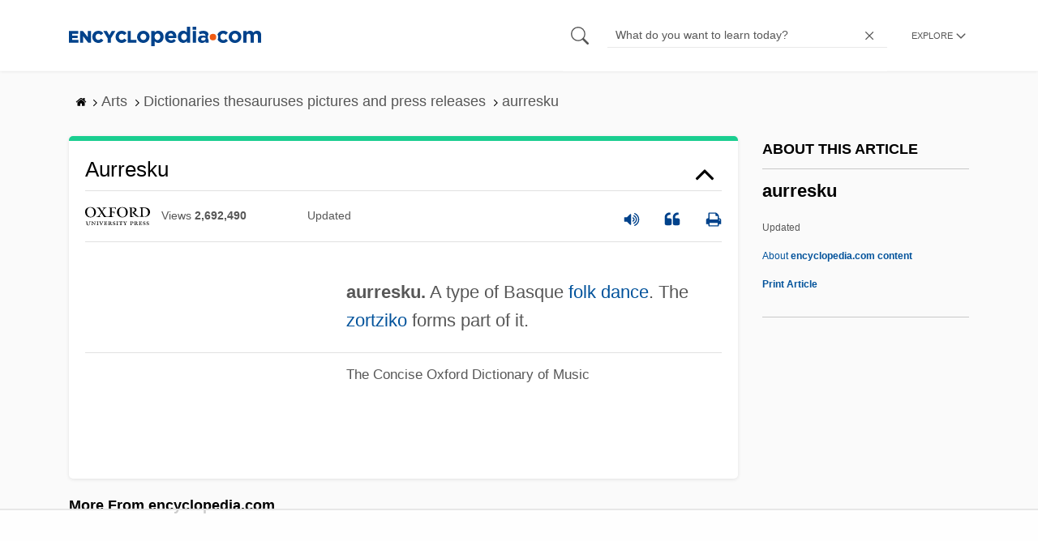

--- FILE ---
content_type: text/html
request_url: https://api.intentiq.com/profiles_engine/ProfilesEngineServlet?at=39&mi=10&dpi=936734067&pt=17&dpn=1&iiqidtype=2&iiqpcid=56b4ba29-6c79-498c-991f-bf5c93512041&iiqpciddate=1769068390848&pcid=a54e9dc5-8a8b-4231-9240-17bfebcd93a2&idtype=3&gdpr=0&japs=false&jaesc=0&jafc=0&jaensc=0&jsver=0.33&testGroup=A&source=pbjs&ABTestingConfigurationSource=group&abtg=A&vrref=https%3A%2F%2Fwww.encyclopedia.com
body_size: 56
content:
{"abPercentage":97,"adt":1,"ct":2,"isOptedOut":false,"data":{"eids":[]},"dbsaved":"false","ls":true,"cttl":86400000,"abTestUuid":"g_7c78a4c4-8918-43e5-a0e3-be3ba851c506","tc":9,"sid":-1712770275}

--- FILE ---
content_type: text/html; charset=utf-8
request_url: https://www.google.com/recaptcha/api2/aframe
body_size: 265
content:
<!DOCTYPE HTML><html><head><meta http-equiv="content-type" content="text/html; charset=UTF-8"></head><body><script nonce="OgGprcI9q-cw3o_lB3qpoA">/** Anti-fraud and anti-abuse applications only. See google.com/recaptcha */ try{var clients={'sodar':'https://pagead2.googlesyndication.com/pagead/sodar?'};window.addEventListener("message",function(a){try{if(a.source===window.parent){var b=JSON.parse(a.data);var c=clients[b['id']];if(c){var d=document.createElement('img');d.src=c+b['params']+'&rc='+(localStorage.getItem("rc::a")?sessionStorage.getItem("rc::b"):"");window.document.body.appendChild(d);sessionStorage.setItem("rc::e",parseInt(sessionStorage.getItem("rc::e")||0)+1);localStorage.setItem("rc::h",'1769068397095');}}}catch(b){}});window.parent.postMessage("_grecaptcha_ready", "*");}catch(b){}</script></body></html>

--- FILE ---
content_type: text/plain
request_url: https://rtb.openx.net/openrtbb/prebidjs
body_size: -84
content:
{"id":"7c6d67e3-d96e-44f1-a53c-19bd74ec9ef1","nbr":0}

--- FILE ---
content_type: text/plain
request_url: https://rtb.openx.net/openrtbb/prebidjs
body_size: -226
content:
{"id":"ee32e049-2893-4363-b4fc-42d553ac9b2c","nbr":0}

--- FILE ---
content_type: text/plain
request_url: https://rtb.openx.net/openrtbb/prebidjs
body_size: -226
content:
{"id":"be3335d2-1077-43ce-9a2d-406f593ac32c","nbr":0}

--- FILE ---
content_type: text/plain
request_url: https://rtb.openx.net/openrtbb/prebidjs
body_size: -226
content:
{"id":"cd294293-345b-4f95-b2bf-85dc24d6c163","nbr":0}

--- FILE ---
content_type: text/plain; charset=utf-8
request_url: https://ads.adthrive.com/http-api/cv2
body_size: 3339
content:
{"om":["0iyi1awv","1","10011/3b4b6b88bd3ac925e26c33fe3d42d63d","10011/7fd34be4900e156030db159af81e8ded","10310289136970_579599725","11142692","11509227","11896988","119_6230649","12010080","12010084","12010088","124843_9","14e8ff32-241f-49bc-9f50-61e3923aaa77","1606221","17_24766988","17_24767245","1891/84813","1ktgrre1","1li23of4","1qycnxb6","202430_200_EAAYACog7t9UKc5iyzOXBU.xMcbVRrAuHeIU5IyS9qdlP9IeJGUyBMfW1N0_","2132:45517515","2179:581121500461316663","2249:567996566","2249:600523146","2249:703330140","2307:2gev4xcy","2307:5am84p90","2307:6l5qanx0","2307:7fmk89yf","2307:9t6gmxuz","2307:a7w365s6","2307:cmpalw5s","2307:enlhmyoh","2307:fqeh4hao","2307:i3i05vpz","2307:iiu0wq3s","2307:ouycdkmq","2307:owpdp17p","2307:tty470r7","2307:ubjltf5y","2307:uqph5v76","2307:yass8yy7","2409_25495_176_CR52092921","2409_25495_176_CR52092923","2409_25495_176_CR52092956","2409_25495_176_CR52092959","2409_25495_176_CR52150651","2409_25495_176_CR52153849","2409_25495_176_CR52178316","2409_25495_176_CR52186411","2409_25495_176_CR52188001","248492119","248492542","248493037","248493046","25_8b5u826e","2636_1101777_7764-1036199","2636_1101777_7764-1036203","2636_1101777_7764-1036207","2636_1101777_7764-1036209","2636_1101777_7764-1036210","2636_1101777_7764-1036212","2676:85658371","2676:85658372","2676:85807320","2676:85987364","2676:86082721","2676:86434325","2676:86434328","2676:86540780","2676:86690124","2676:86698472","2676:86739739","28925636","28933536","29_695596193","2ivtu6ed","308_125203_16","32j56hnc","33118520","33479505","3490:CR52212687","3490:CR52212688","3490:CR52223725","3658_151356_wfxqcwx7","3658_18008_uqph5v76","3658_236365_i3i05vpz","3658_249690_iiu0wq3s","381513943572","3LMBEkP-wis","3k7yez81","3v2n6fcp","409_216384","409_225988","409_225990","409_226332","409_226336","409_227223","409_227224","409_228065","409_228373","42604842","43jaxpr7","485027845327","48594493","49304284","4etfwvf1","50447579","50479792","51004532","51334788","51372410","52321874","5316_139700_bd0b86af-29f5-418b-9bb4-3aa99ec783bd","5316_139700_cebab8a3-849f-4c71-9204-2195b7691600","5316_139700_d1a8183a-ff72-4a02-b603-603a608ad8c4","53v6aquw","5510:ouycdkmq","5510:qlw2vktr","5510:quk7w53j","5510:wfxqcwx7","5526539217","553781814","557_409_220159","557_409_220343","557_409_220344","557_409_220354","557_409_223599","557_409_226312","557_409_228105","557_409_230737","559957472","56071098","56341213","56635908","56635945","58147757","593674671","5nukj5da","5ubl7njm","609577512","60f5a06w","6126589193","618576351","618876699","61900466","619089559","61916211","61916225","61932920","61932925","61945704","62019442","6226530649","6250_66552_1112888883","627309159","627506494","627506665","628015148","628086965","628153053","628153173","628223277","628360579","628360582","628444259","628444433","628444439","628456307","628622163","628622241","628622247","628622250","628683371","628687043","628687157","628803013","628841673","629007394","629167998","62947514","62964130","62977989","63100589","63barbg1","63t6qg56","659216891404","663293679","663293686","663293702","680_99480_700109383","680_99480_700109393","680_99480_700109399","681099985","690_99485_1610326728","694055028848","697189965","697876985","6l5qanx0","6mj57yc0","700109383","700109389","700109399","705115233","705115332","705115442","705115523","705116521","705127202","707102936","70_86083698","70_86698444","70_86698464","7732580","77gj3an4","794di3me","7969_149355_45868996","7969_149355_45941257","7cmeqmw8","7fl72cxu","7fmk89yf","7nnanojy","7s82759r","7sf7w6kh","7vplnmf7","7xb3th35","8152879","8172728","84a5skfr","85392872","85661854","85690713","86082721","86434384","86509226","86509229","8666/7cd4d5087da37c02cd8f72043b73ba5e","86690072","86698323","86842403","8831024240_564315101","8b5u826e","8orkh93v","9057/0328842c8f1d017570ede5c97267f40d","9057/118fd3eefbff5c5b303909fff5103e9c","9057/211d1f0fa71d1a58cabee51f2180e38f","9057/37a3ff30354283181bfb9fb2ec2f8f75","90_12219633","90_12552094","97_8152878","9nex8xyd","9rvsrrn1","9t6gmxuz","YlnVIl2d84o","a7w365s6","ajbyfzx8","bw5y4xkp","c1u7ixf4","c7i6r1q4","cgx63l2w","clbujs0n","cmpalw5s","cr-2wea186vu9vd","cr-6ovjht2eu9vd","cr-6ovjht2eubwe","cr-6ovjht2eubxe","cr-8itw2d8r87rgv2","cr-8ku72n5v39rgv2","cr-98txxk5pu8rm","cr-98txxk5pubxf","cr-98uyyd6xubxf","cr-98uyyd8tubxf","cr-Bitc7n_p9iw__vat__49i_k_6v6_h_jce2vj5h_buspHgokm","cr-ccrzxi5tx7tmu","cr-dftw1fzqv7uiu","cr-dftw1fzqv7vjv","cr-g7wv3f7qvft","cr-q97t18oou9vd","cr-q97t18oouatj","cr-q97t18ooubwe","cr-q97t18ooubxe","cr-wzt6eo5fubwe","cv0h9mrv","d9f6t30y","de66hk0y","ebtp661f","edkk1gna","enlhmyoh","et4j6229","eud1td0t","fcn2zae1","fk23o2nm","fpbj0p83","fy5qcztw","ge4000vb","gn3plkq1","h0zwvskc","h4x8d2p8","hdfbap3h","heyp82hb","hpybs82n","hueqprai","i2aglcoy","i3298i05vpz","i3i05vpz","ii298u0wq3s","iiu0wq3s","ikl4zu8e","ixtrvado","jd035jgw","jr169syq","kecbwzbd","ksrdc5dk","kv2blzf2","kz8629zd","lqdvaorh","mmr74uc4","n3egwnq7","np9yfx64","nv0uqrqm","ofoon6ir","oj70mowv","okem47bb","ouycdkmq","owpdp17p","oyophs7h","ozdii3rw","p0noqqn9","p6aoyyz5","pkydekxi","plth4l1a","q9plh3qd","qqvgscdx","quk7w53j","rrlikvt1","rxj4b6nw","s2298ahu2ae","s2ahu2ae","ta3n09df","tfbg3n3b","ti0s3bz3","u3i8n6ef","u3oyi6bb","u690dg05","u7p1kjgp","uer2l962","uf7vbcrs","ujl9wsn7","uk9x4xmh","uq8t4ki4","uqph5v76","uvzw7l54","ux1fyib3","vbivoyo6","vu7blwxt","vu8587rh","wfxqcwx7","wt0wmo2s","wwysuisj","xdaezn6y","xgzzblzl","y0rxpgqw","yass8yy7","ylz2n35t","yuma6t5d","zaiy3lqy","zep75yl2","zrjhj59z","zw6jpag6","zwzjgvpw","7979132","7979135"],"pmp":[],"adomains":["123notices.com","1md.org","about.bugmd.com","acelauncher.com","adameve.com","akusoli.com","allyspin.com","askanexpertonline.com","atomapplications.com","bassbet.com","betsson.gr","biz-zone.co","bizreach.jp","bubbleroom.se","bugmd.com","buydrcleanspray.com","byrna.com","capitaloneshopping.com","clarifion.com","combatironapparel.com","controlcase.com","convertwithwave.com","cotosen.com","countingmypennies.com","cratedb.com","croisieurope.be","cs.money","dallasnews.com","definition.org","derila-ergo.com","dhgate.com","dhs.gov","displate.com","easyprint.app","easyrecipefinder.co","fabpop.net","familynow.club","fla-keys.com","folkaly.com","g123.jp","gameswaka.com","getbugmd.com","getconsumerchoice.com","getcubbie.com","gowavebrowser.co","gowdr.com","gransino.com","grosvenorcasinos.com","guard.io","hero-wars.com","holts.com","instantbuzz.net","itsmanual.com","jackpotcitycasino.com","justanswer.com","justanswer.es","la-date.com","lightinthebox.com","liverrenew.com","local.com","lovehoney.com","lulutox.com","lymphsystemsupport.com","manualsdirectory.org","meccabingo.com","medimops.de","mensdrivingforce.com","millioner.com","miniretornaveis.com","mobiplus.me","myiq.com","national-lottery.co.uk","naturalhealthreports.net","nbliver360.com","nikke-global.com","nordicspirit.co.uk","nuubu.com","onlinemanualspdf.co","original-play.com","outliermodel.com","paperela.com","paradisestays.site","parasiterelief.com","peta.org","photoshelter.com","plannedparenthood.org","playvod-za.com","printeasilyapp.com","printwithwave.com","profitor.com","quicklearnx.com","quickrecipehub.com","rakuten-sec.co.jp","rangeusa.com","refinancegold.com","robocat.com","royalcaribbean.com","saba.com.mx","shift.com","simple.life","spinbara.com","systeme.io","taboola.com","tackenberg.de","temu.com","tenfactorialrocks.com","theoceanac.com","topaipick.com","totaladblock.com","usconcealedcarry.com","vagisil.com","vegashero.com","vegogarden.com","veryfast.io","viewmanuals.com","viewrecipe.net","votervoice.net","vuse.com","wavebrowser.co","wavebrowserpro.com","weareplannedparenthood.org","xiaflex.com","yourchamilia.com"]}

--- FILE ---
content_type: text/plain
request_url: https://rtb.openx.net/openrtbb/prebidjs
body_size: -226
content:
{"id":"dac1e941-c427-47de-b578-277b44600e0d","nbr":0}